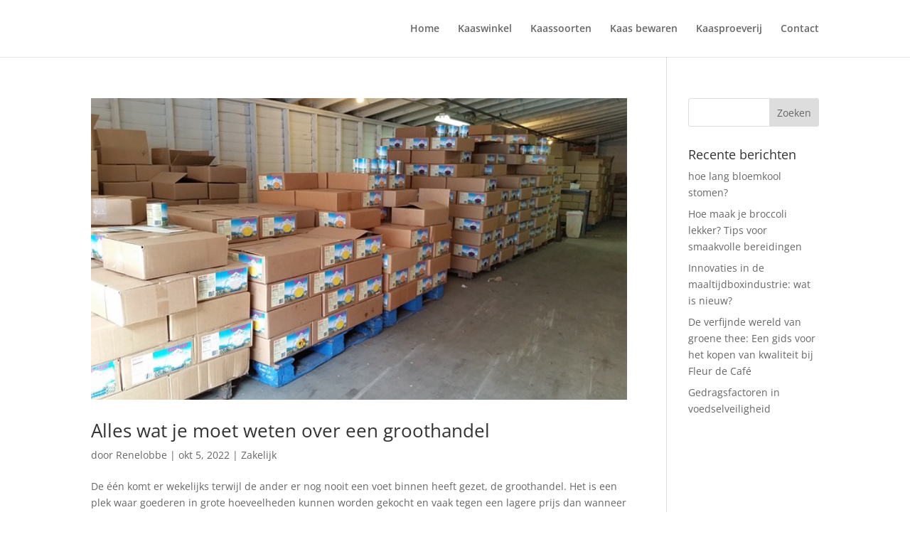

--- FILE ---
content_type: text/html; charset=utf-8
request_url: https://www.google.com/recaptcha/api2/aframe
body_size: 268
content:
<!DOCTYPE HTML><html><head><meta http-equiv="content-type" content="text/html; charset=UTF-8"></head><body><script nonce="9MBh9pBj8qli380hvuuAFQ">/** Anti-fraud and anti-abuse applications only. See google.com/recaptcha */ try{var clients={'sodar':'https://pagead2.googlesyndication.com/pagead/sodar?'};window.addEventListener("message",function(a){try{if(a.source===window.parent){var b=JSON.parse(a.data);var c=clients[b['id']];if(c){var d=document.createElement('img');d.src=c+b['params']+'&rc='+(localStorage.getItem("rc::a")?sessionStorage.getItem("rc::b"):"");window.document.body.appendChild(d);sessionStorage.setItem("rc::e",parseInt(sessionStorage.getItem("rc::e")||0)+1);localStorage.setItem("rc::h",'1768986493517');}}}catch(b){}});window.parent.postMessage("_grecaptcha_ready", "*");}catch(b){}</script></body></html>